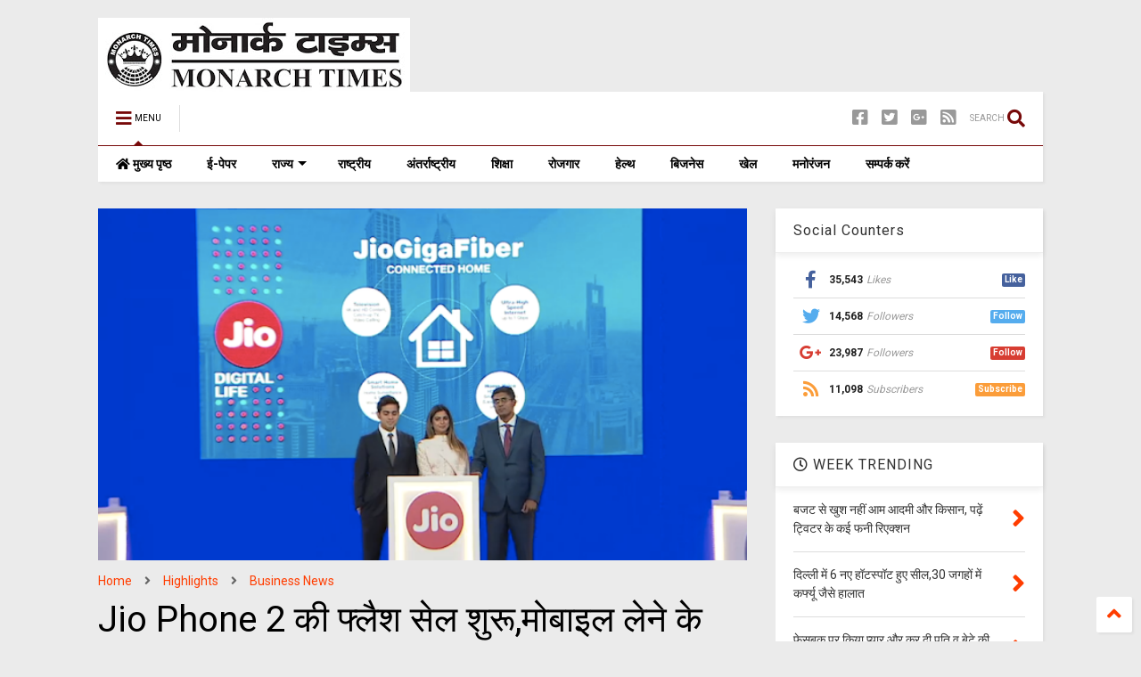

--- FILE ---
content_type: text/javascript; charset=UTF-8
request_url: https://www.monarchtimes.in/feeds/posts/default/-/Business%20News?max-results=7&start-index=65&alt=json-in-script&callback=jQuery112409089760752194422_1770084144958&_=1770084144959
body_size: 9633
content:
// API callback
jQuery112409089760752194422_1770084144958({"version":"1.0","encoding":"UTF-8","feed":{"xmlns":"http://www.w3.org/2005/Atom","xmlns$openSearch":"http://a9.com/-/spec/opensearchrss/1.0/","xmlns$blogger":"http://schemas.google.com/blogger/2008","xmlns$georss":"http://www.georss.org/georss","xmlns$gd":"http://schemas.google.com/g/2005","xmlns$thr":"http://purl.org/syndication/thread/1.0","id":{"$t":"tag:blogger.com,1999:blog-3226987096920628684"},"updated":{"$t":"2025-10-09T00:34:57.070+05:30"},"category":[{"term":"Highlights"},{"term":"National News"},{"term":"Uttar Pradesh News"},{"term":"Delhi News"},{"term":"Entertainment News"},{"term":"Lucknow News"},{"term":"Business News"},{"term":"E-Paper"},{"term":"Health News"},{"term":"International News"},{"term":"Bihar News"},{"term":"Sports News"},{"term":"Education News"},{"term":"Employment News"},{"term":"Success Tips"},{"term":"Terrorism News"}],"title":{"type":"text","$t":"मोनार्क टाइम्स । Monarch Times"},"subtitle":{"type":"html","$t":""},"link":[{"rel":"http://schemas.google.com/g/2005#feed","type":"application/atom+xml","href":"https:\/\/www.monarchtimes.in\/feeds\/posts\/default"},{"rel":"self","type":"application/atom+xml","href":"https:\/\/www.blogger.com\/feeds\/3226987096920628684\/posts\/default\/-\/Business+News?alt=json-in-script\u0026start-index=65\u0026max-results=7"},{"rel":"alternate","type":"text/html","href":"https:\/\/www.monarchtimes.in\/search\/label\/Business%20News"},{"rel":"hub","href":"http://pubsubhubbub.appspot.com/"},{"rel":"previous","type":"application/atom+xml","href":"https:\/\/www.blogger.com\/feeds\/3226987096920628684\/posts\/default\/-\/Business+News\/-\/Business+News?alt=json-in-script\u0026start-index=58\u0026max-results=7"},{"rel":"next","type":"application/atom+xml","href":"https:\/\/www.blogger.com\/feeds\/3226987096920628684\/posts\/default\/-\/Business+News\/-\/Business+News?alt=json-in-script\u0026start-index=72\u0026max-results=7"}],"author":[{"name":{"$t":"Monarch Times"},"uri":{"$t":"http:\/\/www.blogger.com\/profile\/06483220233675550256"},"email":{"$t":"noreply@blogger.com"},"gd$image":{"rel":"http://schemas.google.com/g/2005#thumbnail","width":"16","height":"16","src":"https:\/\/img1.blogblog.com\/img\/b16-rounded.gif"}}],"generator":{"version":"7.00","uri":"http://www.blogger.com","$t":"Blogger"},"openSearch$totalResults":{"$t":"188"},"openSearch$startIndex":{"$t":"65"},"openSearch$itemsPerPage":{"$t":"7"},"entry":[{"id":{"$t":"tag:blogger.com,1999:blog-3226987096920628684.post-7226780198701868068"},"published":{"$t":"2016-11-25T07:22:00.002+05:30"},"updated":{"$t":"2016-11-25T07:22:33.451+05:30"},"category":[{"scheme":"http://www.blogger.com/atom/ns#","term":"Business News"},{"scheme":"http://www.blogger.com/atom/ns#","term":"Highlights"}],"title":{"type":"text","$t":"नोटबंदी के बाद सीमा से अधिक जमाओं पर लगेगा Tax "},"content":{"type":"html","$t":"\u003Cdiv dir=\"ltr\" style=\"text-align: left;\" trbidi=\"on\"\u003E\n\u003Cdiv style=\"text-align: justify;\"\u003E\nनयी दिल्ली: ऐसा समझा जाता है कि मंत्रिमंडल ने उच्च राशि के नोटों पर पाबंदी के बाद सीमा से अधिक बेहिसाब जमा राशि पर 60 प्रतिशत के करीब आयकर लगाने के लिये कानून में संशोधन पर चर्चा की।\u003C\/div\u003E\n\u003Cdiv style=\"text-align: justify;\"\u003E\n\u003Cbr \/\u003E\u003C\/div\u003E\n\u003Cdiv style=\"text-align: justify;\"\u003E\nबैंकों की शून्य खाते वाले जन-धन खातों में 500 और 1,000 रुपये के नोटों पर पाबंदी के दो सप्ताह के भीतर 21,000 करोड़ रुपये से अधिक जमा करने की सूचना के बाद यह कदम उठाया गया है। अधिकारियों को आशंका है कि इन खातों का उपयोग कालेधन को सफेद बनाने में किया गया है।\u003C\/div\u003E\n\u003Cdiv style=\"text-align: justify;\"\u003E\n\u003Cbr \/\u003E\u003C\/div\u003E\n\u003Cdiv class=\"separator\" style=\"clear: both; text-align: justify;\"\u003E\n\u003Ca href=\"https:\/\/blogger.googleusercontent.com\/img\/b\/R29vZ2xl\/AVvXsEjiWyT7sZbUYDRZko9uLCg8IxKjDuCMWPAKEhiihZGwhjCGdDB-8CZl2C48w5jnDgUyocC8CxOGMvguYb4EQTqCVsbtVaJjsiHYoGav-LrOv3RhyphenhyphenOkrTZKS1KVnTmON2ElEw8-cejTeVPU\/s1600\/jaitley-on-ad-revenue.jpg\" imageanchor=\"1\" style=\"margin-left: 1em; margin-right: 1em;\"\u003E\u003Cimg alt=\"नोटबंदी के बाद सीमा से अधिक जमाओं पर लगेगा Tax \" border=\"0\" height=\"364\" src=\"https:\/\/blogger.googleusercontent.com\/img\/b\/R29vZ2xl\/AVvXsEjiWyT7sZbUYDRZko9uLCg8IxKjDuCMWPAKEhiihZGwhjCGdDB-8CZl2C48w5jnDgUyocC8CxOGMvguYb4EQTqCVsbtVaJjsiHYoGav-LrOv3RhyphenhyphenOkrTZKS1KVnTmON2ElEw8-cejTeVPU\/s640\/jaitley-on-ad-revenue.jpg\" title=\"नोटबंदी के बाद सीमा से अधिक जमाओं पर लगेगा Tax \" width=\"640\" \/\u003E\u003C\/a\u003E\u003C\/div\u003E\n\u003Cdiv style=\"text-align: justify;\"\u003E\n\u003Cbr \/\u003E\u003C\/div\u003E\n\u003Cdiv style=\"text-align: justify;\"\u003E\nबैठक में हुई बातचीत के बारे में कोई आधिकारिक जानकारी नहीं दी गयी। संसद सत्र के बीच आनन-फानन में यह बैठक बुलायी गयी थी। परंपरागत रूप से संसद सत्र के दौरान नीतिगत निर्णय के बारे में बाहर कोई जानकारी नहीं दी जाती है।\u003C\/div\u003E\n\u003Cdiv style=\"text-align: justify;\"\u003E\n\u003Cbr \/\u003E\u003C\/div\u003E\n\u003Cdiv style=\"text-align: justify;\"\u003E\nसूत्रों ने कहा कि सरकार इस बात को लेकर गंभीर है कि सभी बेहिसाब धन बैंक खातों में जमा हो और उस पर कर लगे। बंद किये गये नोटों को 10 नवंबर से 30 दिसंबर के दौरान बैंक खातों में जमा करने की अनुमति दी गयी है।आठ नवंबर को नोटबंदी के बाद सरकार की तरफ से विभिन्न बयान दिये गये हैं। इससे संदिग्ध जमा पर कर अधिकारियों का भय बढ़ा है।\u003C\/div\u003E\n\u003Cdiv style=\"text-align: justify;\"\u003E\n\u003Cbr \/\u003E\u003C\/div\u003E\n\u003Cdiv style=\"text-align: justify;\"\u003E\nअधिकारियों ने 50 दिन की समयसीमा में निश्चित सीमा से अधिक राशि जमा किये जाने पर 30 प्रतिशत कर के साथ 200 प्रतिशत जुर्माना लगाये जाने की बात कही है। इतना ही नहीं इसके उपर कालाधन रखने वालों के खिलाफ अभियोजन भी चलाया जा सकता है।\u003C\/div\u003E\n\u003Cdiv style=\"text-align: justify;\"\u003E\n\u003Cbr \/\u003E\u003C\/div\u003E\n\u003Cdiv style=\"text-align: justify;\"\u003E\nसूत्रों ने कहा कि सरकार की संसद के मौजूदा सत्र में आयकर कानून में संशोधन लाने की योजना है ताकि कालाधन पर 45 प्रतिशत से अधिक कर लगाया जा सके। 45 प्रतिशत कर एवं जुर्माना आय घोषणा योजना के तहत घोषित कालेधन पर लगाया गया। यह योजना 30 सितंबर को समाप्त हो गयी।\u003C\/div\u003E\n\u003Cdiv style=\"text-align: justify;\"\u003E\n\u003Cbr \/\u003E\u003C\/div\u003E\n\u003Cdiv style=\"text-align: justify;\"\u003E\nजिन लोगों ने योजना का लाभ नहीं उठाया और उनके पास कालधन है तो उनपर करीब 60 प्रतिशत की दर से कर लगाया जा सकता है। विदेशों में कालाधन रखने वालों ने इस दर से पिछले साल कर का भुगतान किया था। सूत्रों ने कहा कि सरकार खासकर जनधन खातों में बेनामी जमा को खत्म करने को लेकर गंभीर है।\u003C\/div\u003E\n\u003Cdiv style=\"text-align: justify;\"\u003E\n\u003Cbr \/\u003E\u003C\/div\u003E\n\u003Cdiv style=\"text-align: justify;\"\u003E\nयह भी चर्चा है कि सरकार घरों में सोना रखने पर सीमा लगाने पर विचार कर रही है लेकिन यह साफ नहीं है कि प्रधानमंत्री नरेंद्र मोदी की अध्यक्षता में मंत्रिमंडल की बैठक में इस बात पर चर्चा हुई या नहीं। यह बैठक ऐसी रिपोटो’ के बीच आनन-फानन में बुलायी गयी है कि उच्च जुर्माने के कारण लोग अपनी भारी नकदी राशि को बैंकों में जमा करने से डर रहे हैं।\u003C\/div\u003E\n\u003Cdiv style=\"text-align: justify;\"\u003E\n\u003Cbr \/\u003E\u003C\/div\u003E\n\u003Cdiv style=\"text-align: justify;\"\u003E\nसूत्रों ने कहा कि सरकार चाहती है कि 500 और 1,000 रुपये के सभी नोट बैंकों में जमा किये जाऐं और लोग उसे जुर्माने की डर से जलायें या नष्ट नहीं करें। उल्लेखनीय है कि आयकर विभाग ने पूर्व में आगाह किया था कि नोटबंदी के बाद 2.5 लाख रुपये से अधिक की नकद जमा पर कर के साथ 200 प्रतिशत जुर्माना लगाया जाएगा। यह कर और जुर्माना उस स्थिति में लगेगा जब नकद आय से अधिक होगा।\u003C\/div\u003E\n\u003C\/div\u003E\n"},"link":[{"rel":"replies","type":"application/atom+xml","href":"https:\/\/www.monarchtimes.in\/feeds\/7226780198701868068\/comments\/default","title":"टिप्पणियाँ भेजें"},{"rel":"replies","type":"text/html","href":"https:\/\/www.monarchtimes.in\/2016\/11\/arun-tax.html#comment-form","title":"0 टिप्पणियाँ"},{"rel":"edit","type":"application/atom+xml","href":"https:\/\/www.blogger.com\/feeds\/3226987096920628684\/posts\/default\/7226780198701868068"},{"rel":"self","type":"application/atom+xml","href":"https:\/\/www.blogger.com\/feeds\/3226987096920628684\/posts\/default\/7226780198701868068"},{"rel":"alternate","type":"text/html","href":"https:\/\/www.monarchtimes.in\/2016\/11\/arun-tax.html","title":"नोटबंदी के बाद सीमा से अधिक जमाओं पर लगेगा Tax "}],"author":[{"name":{"$t":"Monarch Times"},"uri":{"$t":"http:\/\/www.blogger.com\/profile\/06483220233675550256"},"email":{"$t":"noreply@blogger.com"},"gd$image":{"rel":"http://schemas.google.com/g/2005#thumbnail","width":"16","height":"16","src":"https:\/\/img1.blogblog.com\/img\/b16-rounded.gif"}}],"media$thumbnail":{"xmlns$media":"http://search.yahoo.com/mrss/","url":"https:\/\/blogger.googleusercontent.com\/img\/b\/R29vZ2xl\/AVvXsEjiWyT7sZbUYDRZko9uLCg8IxKjDuCMWPAKEhiihZGwhjCGdDB-8CZl2C48w5jnDgUyocC8CxOGMvguYb4EQTqCVsbtVaJjsiHYoGav-LrOv3RhyphenhyphenOkrTZKS1KVnTmON2ElEw8-cejTeVPU\/s72-c\/jaitley-on-ad-revenue.jpg","height":"72","width":"72"},"thr$total":{"$t":"0"}},{"id":{"$t":"tag:blogger.com,1999:blog-3226987096920628684.post-497470205605504527"},"published":{"$t":"2016-11-21T06:39:00.003+05:30"},"updated":{"$t":"2016-11-21T07:13:27.168+05:30"},"category":[{"scheme":"http://www.blogger.com/atom/ns#","term":"Business News"},{"scheme":"http://www.blogger.com/atom/ns#","term":"Highlights"}],"title":{"type":"text","$t":" दूसरे के खाते में पैसे जमा किए तो सात साल की जेल - आयकर विभाग"},"content":{"type":"html","$t":"\u003Cdiv dir=\"ltr\" style=\"text-align: left;\" trbidi=\"on\"\u003E\n\u003Cdiv style=\"text-align: justify;\"\u003E\nनई दिल्ली। आयकर विभाग ने अपनी अघोषित राशि दूसरों के बैंक खातों में जमा करवाने वालों को आगाह किया है। विभाग ने इस मामले में नियमों का उल्लंघन करने वालों के खिलाफ बेनामी लेनदेन कानून के तहत आरोप लगाने का फैसला किया है, जिसमें जुर्माना व अधिकतम सात साल की कैद की सजा हो सकती है।\u003C\/div\u003E\n\u003Cdiv style=\"text-align: justify;\"\u003E\n\u003Cbr \/\u003E\u003C\/div\u003E\n\u003Cdiv style=\"text-align: justify;\"\u003E\nइस बीच आधिकारिक सूत्रों ने कहा है कि विभाग ने 8 नवंबर के बाद अप्रचलित नोटों के संदिग्ध इस्तेमाल को लेकर 80 से अधिक सर्वे व लगभग 30 तलाशियां लीं, जिनमें 200 करोड़ रुपए से अधिक की अघोषित आय पकड़ी गई। इस तरह की कार्रवाई में 50 करोड़ रुपए की नकदी भी जब्त की गई है।\u003C\/div\u003E\n\u003Cdiv style=\"text-align: justify;\"\u003E\n\u003Cbr \/\u003E\u003C\/div\u003E\n\u003Cdiv class=\"separator\" style=\"clear: both; text-align: justify;\"\u003E\n\u003Ca href=\"https:\/\/blogger.googleusercontent.com\/img\/b\/R29vZ2xl\/AVvXsEih6pivoLnTgXXaI7o63s9l8zWkwozFsH-8OhAS0pSANjEDS6AxlNwHuOt_n_taTVE6hMV6IrSl6Kx3Csav5iNRXypwVMnqZdG-KX1DKFM_3w8NZiUgtYdTUVwuh0p5LL5AmSgzvk63WOc\/s1600\/cash.jpg\" imageanchor=\"1\" style=\"margin-left: 1em; margin-right: 1em;\"\u003E\u003Cimg alt=\" दूसरे के खाते में पैसे जमा किए तो सात साल की जेल - आयकर विभाग\" border=\"0\" height=\"478\" src=\"https:\/\/blogger.googleusercontent.com\/img\/b\/R29vZ2xl\/AVvXsEih6pivoLnTgXXaI7o63s9l8zWkwozFsH-8OhAS0pSANjEDS6AxlNwHuOt_n_taTVE6hMV6IrSl6Kx3Csav5iNRXypwVMnqZdG-KX1DKFM_3w8NZiUgtYdTUVwuh0p5LL5AmSgzvk63WOc\/s640\/cash.jpg\" title=\" दूसरे के खाते में पैसे जमा किए तो सात साल की जेल - आयकर विभाग\" width=\"640\" \/\u003E\u003C\/a\u003E\u003C\/div\u003E\n\u003Cdiv style=\"text-align: justify;\"\u003E\n\u003Cbr \/\u003E\u003C\/div\u003E\n\u003Cdiv style=\"text-align: justify;\"\u003E\nसरकार ने 500 व 1000 रुपए के मौजूदा नोटों को चलन से बाहर करने की घोषणा 8 नवंबर को की थी। कर अधिकारियों ने इस तारीख के बाद बैंक खातों में भारी नकदी जमा कराए जाने के मामलों की पड़ताल के तहत देश भर में अभियान चलाया है। अधिकारियों का कहना है कि ऐसे मामलों में संदेह सही पाए जाने पर बेनामी संपत्ति लेन-देन कानून 1988 के तहत कार्रवाई की जाएगी। यह कानून चल व अचल, दोनों संपत्तियों पर लागू होता है। इस कानून के तहत राशि जमा कराने वाले व जिसके खाते में जमा हुई, दोनों को पकड़ा जा सकता है।\u003C\/div\u003E\n\u003Cdiv style=\"text-align: justify;\"\u003E\n\u003Cbr \/\u003E\u003C\/div\u003E\n\u003Cdiv style=\"text-align: justify;\"\u003E\nसूत्रों के अनुसार सीबीडीटी ने आयकर विभाग से कहा है कि वह उन मामलों पर कड़ी निगरानी रखे जिनमें 500 व 1000 रुपए के पुराने मुद्रा नोटों का इस्तेमाल करते हुए अपने कालेधन को वैध बनाने व छुपाने के लिए दूसरों के बैंक खातों के इस्तेमाल का संदेह हो। इस संबंध में कुछ मामले पहले ही सामने आए हैं और विभाग बेनामी कानून के तहत नोटिस जारी करेगा। सूत्रों की माने तों शुरू में उन मामलों में नोटिस जारी किए जाएंगे जिनमें 2.50 लाख रुपए की सीमा से अधिक बड़ी राशि में धन जमा कराया गया हो। लेकिन इससे कम राशि वाले उन मामलों की भी जांच होगी जिनमें बैंक या वित्तीय आसूचना इकाई संदिग्ध लेनदेन की शिकायत करेंगे।\u003C\/div\u003E\n\u003C\/div\u003E\n"},"link":[{"rel":"replies","type":"application/atom+xml","href":"https:\/\/www.monarchtimes.in\/feeds\/497470205605504527\/comments\/default","title":"टिप्पणियाँ भेजें"},{"rel":"replies","type":"text/html","href":"https:\/\/www.monarchtimes.in\/2016\/11\/cash.html#comment-form","title":"0 टिप्पणियाँ"},{"rel":"edit","type":"application/atom+xml","href":"https:\/\/www.blogger.com\/feeds\/3226987096920628684\/posts\/default\/497470205605504527"},{"rel":"self","type":"application/atom+xml","href":"https:\/\/www.blogger.com\/feeds\/3226987096920628684\/posts\/default\/497470205605504527"},{"rel":"alternate","type":"text/html","href":"https:\/\/www.monarchtimes.in\/2016\/11\/cash.html","title":" दूसरे के खाते में पैसे जमा किए तो सात साल की जेल - आयकर विभाग"}],"author":[{"name":{"$t":"Monarch Times"},"uri":{"$t":"http:\/\/www.blogger.com\/profile\/06483220233675550256"},"email":{"$t":"noreply@blogger.com"},"gd$image":{"rel":"http://schemas.google.com/g/2005#thumbnail","width":"16","height":"16","src":"https:\/\/img1.blogblog.com\/img\/b16-rounded.gif"}}],"media$thumbnail":{"xmlns$media":"http://search.yahoo.com/mrss/","url":"https:\/\/blogger.googleusercontent.com\/img\/b\/R29vZ2xl\/AVvXsEih6pivoLnTgXXaI7o63s9l8zWkwozFsH-8OhAS0pSANjEDS6AxlNwHuOt_n_taTVE6hMV6IrSl6Kx3Csav5iNRXypwVMnqZdG-KX1DKFM_3w8NZiUgtYdTUVwuh0p5LL5AmSgzvk63WOc\/s72-c\/cash.jpg","height":"72","width":"72"},"thr$total":{"$t":"0"}},{"id":{"$t":"tag:blogger.com,1999:blog-3226987096920628684.post-7067553567862436342"},"published":{"$t":"2016-11-18T06:52:00.001+05:30"},"updated":{"$t":"2016-11-18T07:10:22.774+05:30"},"category":[{"scheme":"http://www.blogger.com/atom/ns#","term":"Business News"},{"scheme":"http://www.blogger.com/atom/ns#","term":"Highlights"}],"title":{"type":"text","$t":"नोट बदलने की सीमा घटाकर 2000 रुपये की गई"},"content":{"type":"html","$t":"\u003Cdiv dir=\"ltr\" style=\"text-align: left;\" trbidi=\"on\"\u003E\n\u003Cdiv style=\"text-align: justify;\"\u003E\nनई दिल्ली : बंद किए गए 1000 और 500 रुपये के पुराने नोटों को बदलने की सीमा को सरकार ने 4500 रपये से घटाकर 2000 रुपये कर दिया है। यह व्यवस्था कल यानी 18 नवंबर से प्रभावी होगी। अन्य नियमों में सरकार ने शादियों के जारी मौसम को देखते हुए दूल्हा, दुल्हन या उनके माता-पिता को बैंक खाते से ढाई लाख रुपये तक नकदी निकासी की अनुमति दी है।\u003C\/div\u003E\n\u003Cdiv style=\"text-align: justify;\"\u003E\n\u003Cbr \/\u003E\u003C\/div\u003E\n\u003Cdiv class=\"separator\" style=\"clear: both; text-align: center;\"\u003E\n\u003Ca href=\"https:\/\/blogger.googleusercontent.com\/img\/b\/R29vZ2xl\/AVvXsEi_2UkTb5rXQ3DTgMpEIS9fnLiCNvmLFwHBUDGi3JeK6yNxOaShgliDMgJfNO3_ziG9qnRVBVe1NIKSnsmwUHM2b3RKuQWnmtvUtIxBsGBhu2Br1BbCeHRv0d8UKgonhOFo5RdFiTE0YOI\/s1600\/selfie.jpg\" imageanchor=\"1\" style=\"margin-left: 1em; margin-right: 1em;\"\u003E\u003Cimg alt=\"नोट बदलने की सीमा घटाकर 2000 रुपये की गई\" border=\"0\" height=\"480\" src=\"https:\/\/blogger.googleusercontent.com\/img\/b\/R29vZ2xl\/AVvXsEi_2UkTb5rXQ3DTgMpEIS9fnLiCNvmLFwHBUDGi3JeK6yNxOaShgliDMgJfNO3_ziG9qnRVBVe1NIKSnsmwUHM2b3RKuQWnmtvUtIxBsGBhu2Br1BbCeHRv0d8UKgonhOFo5RdFiTE0YOI\/s640\/selfie.jpg\" title=\"नोट बदलने की सीमा घटाकर 2000 रुपये की गई\" width=\"640\" \/\u003E\u003C\/a\u003E\u003C\/div\u003E\n\u003Cdiv style=\"text-align: justify;\"\u003E\n\u003Cbr \/\u003E\u003C\/div\u003E\n\u003Cdiv style=\"text-align: justify;\"\u003E\nआर्थिक मामलों के सचिव शक्तिकांत दास ने यहां पत्रकारों से कहा, ‘ज्यादा लोगों को पुराने 1000 और 500 रुपये के नोट बदलने की सुविधा मिल सके इसलिए बैंकों के काउंटर से नोट बदलने की सीमा को 4500 रुपये से घटाकर 2000 रुपये किया गया है। यह व्यवस्था कल से प्रभावी होगी।’ काउंटर से बड़े मूल्य के पुराने नोट बदले नयी मुद्रा लेने की सुविधा ‘30 दिसंबर तक एक व्यक्ति एक बार’ के आधार पर उपलब्ध रहेगी।\u003C\/div\u003E\n\u003Cdiv style=\"text-align: justify;\"\u003E\n\u003Cbr \/\u003E\u003C\/div\u003E\n\u003Cdiv style=\"text-align: justify;\"\u003E\nशक्तिकांत दास ने कहा, ‘इससे बड़ी संख्या में लोग नोट बदल सकेंगे। नकदी की कोई कमी नहीं है और पर्याप्त मात्रा में नकदी उपलब्ध है।’ सरकार ने नोट बदलने की सीमा को कम करने का फैसला लोगों की तर्जनी उंगली पर ना मिटने वाली स्याही लगाने की घोषणा के एक दिन बाद किया है। उंगली पर स्याही लगाने का निर्णय सरकार ने एक व्यक्ति के बार-बार नोट बदलने की स्थिति में पहचान करने के लिए किया था।\u003C\/div\u003E\n\u003Cdiv style=\"text-align: justify;\"\u003E\n\u003Cbr \/\u003E\u003C\/div\u003E\n\u003C\/div\u003E\n"},"link":[{"rel":"replies","type":"application/atom+xml","href":"https:\/\/www.monarchtimes.in\/feeds\/7067553567862436342\/comments\/default","title":"टिप्पणियाँ भेजें"},{"rel":"replies","type":"text/html","href":"https:\/\/www.monarchtimes.in\/2016\/11\/limit-2000.html#comment-form","title":"0 टिप्पणियाँ"},{"rel":"edit","type":"application/atom+xml","href":"https:\/\/www.blogger.com\/feeds\/3226987096920628684\/posts\/default\/7067553567862436342"},{"rel":"self","type":"application/atom+xml","href":"https:\/\/www.blogger.com\/feeds\/3226987096920628684\/posts\/default\/7067553567862436342"},{"rel":"alternate","type":"text/html","href":"https:\/\/www.monarchtimes.in\/2016\/11\/limit-2000.html","title":"नोट बदलने की सीमा घटाकर 2000 रुपये की गई"}],"author":[{"name":{"$t":"Monarch Times"},"uri":{"$t":"http:\/\/www.blogger.com\/profile\/06483220233675550256"},"email":{"$t":"noreply@blogger.com"},"gd$image":{"rel":"http://schemas.google.com/g/2005#thumbnail","width":"16","height":"16","src":"https:\/\/img1.blogblog.com\/img\/b16-rounded.gif"}}],"media$thumbnail":{"xmlns$media":"http://search.yahoo.com/mrss/","url":"https:\/\/blogger.googleusercontent.com\/img\/b\/R29vZ2xl\/AVvXsEi_2UkTb5rXQ3DTgMpEIS9fnLiCNvmLFwHBUDGi3JeK6yNxOaShgliDMgJfNO3_ziG9qnRVBVe1NIKSnsmwUHM2b3RKuQWnmtvUtIxBsGBhu2Br1BbCeHRv0d8UKgonhOFo5RdFiTE0YOI\/s72-c\/selfie.jpg","height":"72","width":"72"},"thr$total":{"$t":"0"}},{"id":{"$t":"tag:blogger.com,1999:blog-3226987096920628684.post-1461731512161398158"},"published":{"$t":"2016-11-16T07:09:00.002+05:30"},"updated":{"$t":"2016-11-16T07:38:51.655+05:30"},"category":[{"scheme":"http://www.blogger.com/atom/ns#","term":"Business News"},{"scheme":"http://www.blogger.com/atom/ns#","term":"Highlights"}],"title":{"type":"text","$t":" पेट्रोल 1.46 रुपये और डीजल 1.53 रुपये हुआ सस्ता "},"content":{"type":"html","$t":"\u003Cdiv dir=\"ltr\" style=\"text-align: left;\" trbidi=\"on\"\u003E\n\u003Cdiv style=\"text-align: justify;\"\u003E\nनई दिल्ली: देश भर में आज आधी रात से पेट्रोल और डीजल दोनों सस्ता हो रहा है। पेट्रोल की कीमत में प्रति लीटर 1.46 रुपये और डीजल में 1.53 रुपये  कमी की गई है। यह नई दरें आज आधी रात से लागू होंगी। कच्चे तेल की कीमतों में गिरावट के चलते पेट्रोल और डीलज की कीमतों में कमी आई।\u003C\/div\u003E\n\u003Cdiv style=\"text-align: justify;\"\u003E\n\u003Cbr \/\u003E\u003C\/div\u003E\n\u003Cdiv class=\"separator\" style=\"clear: both; text-align: center;\"\u003E\n\u003Ca href=\"https:\/\/blogger.googleusercontent.com\/img\/b\/R29vZ2xl\/AVvXsEh3LE1pjKZMdjUdziNI9jcgZ9nEfx75Pel1Togt-cjhKUfSSoFHSE11YKBMVNN15dft9iBiw97JQyqr3JVkFvRv2S242NPVG3Nkgj0cLESZ0prLvShHwOkBzqyeJMFKI1v5gCVJgljKjCs\/s1600\/petrol.jpg\" imageanchor=\"1\" style=\"margin-left: 1em; margin-right: 1em;\"\u003E\u003Cimg alt=\" पेट्रोल 1.46 रुपये और डीजल 1.53 रुपये हुआ सस्ता \" border=\"0\" height=\"426\" src=\"https:\/\/blogger.googleusercontent.com\/img\/b\/R29vZ2xl\/AVvXsEh3LE1pjKZMdjUdziNI9jcgZ9nEfx75Pel1Togt-cjhKUfSSoFHSE11YKBMVNN15dft9iBiw97JQyqr3JVkFvRv2S242NPVG3Nkgj0cLESZ0prLvShHwOkBzqyeJMFKI1v5gCVJgljKjCs\/s640\/petrol.jpg\" title=\" पेट्रोल 1.46 रुपये और डीजल 1.53 रुपये हुआ सस्ता \" width=\"640\" \/\u003E\u003C\/a\u003E\u003C\/div\u003E\n\u003Cdiv style=\"text-align: justify;\"\u003E\n\u003Cbr \/\u003E\u003C\/div\u003E\n\u003Cdiv style=\"text-align: justify;\"\u003E\nआज आधी रात से दिल्ली में पेट्रोल 65.93 रुपए और डीजल 54.71 रुपए प्रति लीटर के हिसाब से बिकेगा। जबकि कोलकाता में पेट्रोल 68.67 रुपए और डीजल 59.95 रुपए प्रति लीटर के हिसाब से बिकेगा। मुंबई में पेट्रोल 72.29 रुपए प्रति लीटर और डीजल 60.32 रुपए प्रति लीटर बिकेगा।\u003C\/div\u003E\n\u003Cdiv style=\"text-align: justify;\"\u003E\n\u003Cbr \/\u003E\u003C\/div\u003E\n\u003Cdiv style=\"text-align: justify;\"\u003E\nइससे पहले तेल कंपनियों ने 5 नवंबर को पेट्रोल और डीजल की कीमतों में इजाफा किया गया था। तेल कंपनियों ने तब पेट्रोल में 89 पैसे प्रति लीटर और डीजल में 86 पैसे प्रति लीटर की बढ़ोतरी की थी। इससे पहले 15 अक्टूबर को तेल कंपनियों ने कीमतें बढ़ाई थीं। तब पेट्रोल की कीमतों में 1.34 रुपये प्रति लीटर की बढ़ोतरी की गई थी जबकि डीजल में 2.37 रुपये प्रति लीटर का इजाफा किया गया था।\u003C\/div\u003E\n\u003C\/div\u003E\n"},"link":[{"rel":"replies","type":"application/atom+xml","href":"https:\/\/www.monarchtimes.in\/feeds\/1461731512161398158\/comments\/default","title":"टिप्पणियाँ भेजें"},{"rel":"replies","type":"text/html","href":"https:\/\/www.monarchtimes.in\/2016\/11\/petrol-price.html#comment-form","title":"0 टिप्पणियाँ"},{"rel":"edit","type":"application/atom+xml","href":"https:\/\/www.blogger.com\/feeds\/3226987096920628684\/posts\/default\/1461731512161398158"},{"rel":"self","type":"application/atom+xml","href":"https:\/\/www.blogger.com\/feeds\/3226987096920628684\/posts\/default\/1461731512161398158"},{"rel":"alternate","type":"text/html","href":"https:\/\/www.monarchtimes.in\/2016\/11\/petrol-price.html","title":" पेट्रोल 1.46 रुपये और डीजल 1.53 रुपये हुआ सस्ता "}],"author":[{"name":{"$t":"Monarch Times"},"uri":{"$t":"http:\/\/www.blogger.com\/profile\/06483220233675550256"},"email":{"$t":"noreply@blogger.com"},"gd$image":{"rel":"http://schemas.google.com/g/2005#thumbnail","width":"16","height":"16","src":"https:\/\/img1.blogblog.com\/img\/b16-rounded.gif"}}],"media$thumbnail":{"xmlns$media":"http://search.yahoo.com/mrss/","url":"https:\/\/blogger.googleusercontent.com\/img\/b\/R29vZ2xl\/AVvXsEh3LE1pjKZMdjUdziNI9jcgZ9nEfx75Pel1Togt-cjhKUfSSoFHSE11YKBMVNN15dft9iBiw97JQyqr3JVkFvRv2S242NPVG3Nkgj0cLESZ0prLvShHwOkBzqyeJMFKI1v5gCVJgljKjCs\/s72-c\/petrol.jpg","height":"72","width":"72"},"thr$total":{"$t":"0"}},{"id":{"$t":"tag:blogger.com,1999:blog-3226987096920628684.post-2381228501792069985"},"published":{"$t":"2016-11-14T06:51:00.001+05:30"},"updated":{"$t":"2016-11-14T07:16:00.793+05:30"},"category":[{"scheme":"http://www.blogger.com/atom/ns#","term":"Business News"},{"scheme":"http://www.blogger.com/atom/ns#","term":"Highlights"}],"title":{"type":"text","$t":"आज से एटीएम से 2500 रुपये निकाल सकते है और बैंक से 4500 रुपये बदल सकते है "},"content":{"type":"html","$t":"\u003Cdiv dir=\"ltr\" style=\"text-align: left;\" trbidi=\"on\"\u003E\n\u003Cdiv style=\"text-align: justify;\"\u003E\nनई दिल्ली : सरकार के 500 और 1000 रुपये के पुराने नोटों को प्रचलन से खत्म किए जाने की घोषणा के बाद देशभर में अफरा-तफरी के बीच सरकार ने नए उपायों की घोषणा करते हुए एटीएम से कैश निकालने की सीमा बढ़ा दी गई है। \u003C\/div\u003E\n\u003Cdiv style=\"text-align: justify;\"\u003E\n\u003Cbr \/\u003E\u003C\/div\u003E\n\u003Cdiv style=\"text-align: justify;\"\u003E\nनई घोषणा के मुताबिक, अब एक दिन में 2000 रुपये की जगह एटीमएम से 2500 रुपये तक निकाल सकेंगे। बैंक के काउंटर से भी अब 4000 की जगह 4500 रुपये बदलवा सकते हैं। इसके अलावा बैंक से एक हफ्ते में 24 हजार रुपये तक निकाले जा सकेंगे। पहले ये सीमा 20 हजार रुपये थी। एक दिन में सिर्फ 10 हजार रुपये निकालने की बंदिश खत्म कर दी गई है यानी अगर जरूरत है तो आप एक दिन में 24 हजार रुपये रुपए भी निकलवा सकते हैं।\u003C\/div\u003E\n\u003Cdiv style=\"text-align: justify;\"\u003E\n\u003Cbr \/\u003E\u003C\/div\u003E\n\u003Cdiv class=\"separator\" style=\"clear: both; text-align: justify;\"\u003E\n\u003Ca href=\"https:\/\/blogger.googleusercontent.com\/img\/b\/R29vZ2xl\/AVvXsEhRY4cPKh4ruQ2XxlQpPh-idcAy2XoOqqAjlIdQykz8CvmelKtR9FmeVmlQuCI8bk2RzF8kVsPUYm-keVlIYg3Duh6LoW2LKBR-WDdi55m-UUiP9sv7azdEq9IsNG2LwbFjcSPJVHt0CQE\/s1600\/icic.jpg\" imageanchor=\"1\" style=\"margin-left: 1em; margin-right: 1em;\"\u003E\u003Cimg alt=\"आज से एटीएम से 2500 रुपये निकाल सकते है और बैंक से 4500 रुपये बदल सकते है \" border=\"0\" height=\"408\" src=\"https:\/\/blogger.googleusercontent.com\/img\/b\/R29vZ2xl\/AVvXsEhRY4cPKh4ruQ2XxlQpPh-idcAy2XoOqqAjlIdQykz8CvmelKtR9FmeVmlQuCI8bk2RzF8kVsPUYm-keVlIYg3Duh6LoW2LKBR-WDdi55m-UUiP9sv7azdEq9IsNG2LwbFjcSPJVHt0CQE\/s640\/icic.jpg\" title=\"आज से एटीएम से 2500 रुपये निकाल सकते है और बैंक से 4500 रुपये बदल सकते है \" width=\"640\" \/\u003E\u003C\/a\u003E\u003C\/div\u003E\n\u003Cdiv style=\"text-align: justify;\"\u003E\n\u003Cbr \/\u003E\u003C\/div\u003E\n\u003Cdiv style=\"text-align: justify;\"\u003E\nबीते चार दिन के लेनदेन की समीक्षा के बाद वित्त मंत्रालय ने रविवार को ये ऐलान किया। सरकार ने कहा है कि एटीएम और बैंकों के बाहर दिव्यांगों और बुजुर्गों के लिए अब अलग लाइन लगानी होगी। इसके अलावा ग्रामीण इलाकों में मोबाइल बैंकिंग वैन भेजी जाएंगी।\u003C\/div\u003E\n\u003Cdiv style=\"text-align: justify;\"\u003E\n\u003Cbr \/\u003E\u003C\/div\u003E\n\u003Cdiv style=\"text-align: justify;\"\u003E\nसरकार ने बैंकों से कहा है कि वह मोबाइल वॉलेट और डेबिट, क्रेडिट कार्ड के इस्तेमाल को बढ़ावा दें। लोगों को इन्हें तेजी से उपलब्ध करवाएं। सरकारी पेंशन पाने वाले लोगों के लिए वार्षिक लाइफ सर्टिफिकेट देने की आखिरी तारीख नवंबर से बढ़ाकर 15 जनवरी, 2017 कर दी गई है।\u003C\/div\u003E\n\u003Cdiv style=\"text-align: justify;\"\u003E\n\u003Cbr \/\u003E\u003C\/div\u003E\n\u003Cdiv style=\"text-align: justify;\"\u003E\nवित्त मंत्रालय के मुताबिक पहले तीन दिन में देशभर के बैंकों में करीब 21 करोड़ ट्रांजैक्शन हुए, जिनमें तीन लाख करोड़ रुपये जमा करवाए गए और करीब 50 हज़ार करोड़ रुपये की निकासी हुई है। सरकार ने राज्य के मुख्य सचिवों को निर्देश दिए हैं कि वो उन ग्रामीण इलाकों का पता लगाएं, जहां नए नोटों को जारी नहीं किया जा सका है।\u003C\/div\u003E\n\u003C\/div\u003E\n"},"link":[{"rel":"replies","type":"application/atom+xml","href":"https:\/\/www.monarchtimes.in\/feeds\/2381228501792069985\/comments\/default","title":"टिप्पणियाँ भेजें"},{"rel":"replies","type":"text/html","href":"https:\/\/www.monarchtimes.in\/2016\/11\/2500-4500-note.html#comment-form","title":"0 टिप्पणियाँ"},{"rel":"edit","type":"application/atom+xml","href":"https:\/\/www.blogger.com\/feeds\/3226987096920628684\/posts\/default\/2381228501792069985"},{"rel":"self","type":"application/atom+xml","href":"https:\/\/www.blogger.com\/feeds\/3226987096920628684\/posts\/default\/2381228501792069985"},{"rel":"alternate","type":"text/html","href":"https:\/\/www.monarchtimes.in\/2016\/11\/2500-4500-note.html","title":"आज से एटीएम से 2500 रुपये निकाल सकते है और बैंक से 4500 रुपये बदल सकते है "}],"author":[{"name":{"$t":"Monarch Times"},"uri":{"$t":"http:\/\/www.blogger.com\/profile\/06483220233675550256"},"email":{"$t":"noreply@blogger.com"},"gd$image":{"rel":"http://schemas.google.com/g/2005#thumbnail","width":"16","height":"16","src":"https:\/\/img1.blogblog.com\/img\/b16-rounded.gif"}}],"media$thumbnail":{"xmlns$media":"http://search.yahoo.com/mrss/","url":"https:\/\/blogger.googleusercontent.com\/img\/b\/R29vZ2xl\/AVvXsEhRY4cPKh4ruQ2XxlQpPh-idcAy2XoOqqAjlIdQykz8CvmelKtR9FmeVmlQuCI8bk2RzF8kVsPUYm-keVlIYg3Duh6LoW2LKBR-WDdi55m-UUiP9sv7azdEq9IsNG2LwbFjcSPJVHt0CQE\/s72-c\/icic.jpg","height":"72","width":"72"},"thr$total":{"$t":"0"}},{"id":{"$t":"tag:blogger.com,1999:blog-3226987096920628684.post-619004233496443268"},"published":{"$t":"2016-11-11T06:36:00.003+05:30"},"updated":{"$t":"2016-11-11T07:15:36.608+05:30"},"category":[{"scheme":"http://www.blogger.com/atom/ns#","term":"Business News"},{"scheme":"http://www.blogger.com/atom/ns#","term":"Highlights"}],"title":{"type":"text","$t":"बैंक में नोट बदलने के लिए भरना होगा ये फॉर्म"},"content":{"type":"html","$t":"\u003Cdiv dir=\"ltr\" style=\"text-align: left;\" trbidi=\"on\"\u003E\n\u003Cdiv style=\"text-align: justify;\"\u003E\nनई दिल्ली। पीएम नरेंद्र मोदी की भाषा में पुराने नोट कागज के टुकड़े हो चुके हैं। इसलिए अब इन्‍हें बदलने के लिए जनता परेशान है। पहले कहा गया था कि सिर्फ आईडी लगेगी और पैसा बदल जाएगा, लेकिन अब लोगों को बैंक पहुंचने पर एक फॉर्म भी भरना पड़ रहा है। इसे लेकर लोगों में गुस्‍सा है। उधर, बैंक एंप्‍लायज फेडरेशन ने इस फैसले से पहले बैंकों का इंफ्रास्‍ट्रक्‍चर ठीक न करवाने पर सवाल उठाए हैं।\u003C\/div\u003E\n\u003Cdiv style=\"text-align: justify;\"\u003E\n\u003Cbr \/\u003E\u003C\/div\u003E\n\u003Cdiv class=\"separator\" style=\"clear: both; text-align: center;\"\u003E\n\u003Ca href=\"https:\/\/blogger.googleusercontent.com\/img\/b\/R29vZ2xl\/AVvXsEg-N4ridgIECxvUtpBAKHeqol5r60SAyp-mzW_DJGNwoRjoLmlyW_acatcFoHJXh4vg9CvM4uBzGlekg-rXlgq4a9kSH5GVmDs24S8wH0OsJeM0aX49P_jZE05AXcGo-yk8TVX4Z3b-L4A\/s1600\/bank11.jpg\" imageanchor=\"1\" style=\"margin-left: 1em; margin-right: 1em;\"\u003E\u003Cimg alt=\"बैंक में नोट बदलने के लिए भरना होगा ये फॉर्म\" border=\"0\" height=\"426\" src=\"https:\/\/blogger.googleusercontent.com\/img\/b\/R29vZ2xl\/AVvXsEg-N4ridgIECxvUtpBAKHeqol5r60SAyp-mzW_DJGNwoRjoLmlyW_acatcFoHJXh4vg9CvM4uBzGlekg-rXlgq4a9kSH5GVmDs24S8wH0OsJeM0aX49P_jZE05AXcGo-yk8TVX4Z3b-L4A\/s640\/bank11.jpg\" title=\"बैंक में नोट बदलने के लिए भरना होगा ये फॉर्म\" width=\"640\" \/\u003E\u003C\/a\u003E\u003C\/div\u003E\n\u003Cdiv style=\"text-align: justify;\"\u003E\n\u003Cbr \/\u003E\u003C\/div\u003E\n\u003Cdiv style=\"text-align: justify;\"\u003E\nटैक्‍स चोरी करके घरों में पैसे रखने वाले तो काट निकालने में जुटे हुए हैं लेकिन उससे ज्‍यादा समस्‍या आम आदमी को झेलनी पड़ रही है। जनता को अपने ही कमाए पैसे के लिए पापड़ बेलने को मजबूर होना पड़ रहा है। लोग काम-धाम छोड़कर बैंकों के आगे खड़े हैं।\u003C\/div\u003E\n\u003Cdiv style=\"text-align: justify;\"\u003E\n\u003Cbr \/\u003E\u003C\/div\u003E\n\u003Cdiv style=\"text-align: justify;\"\u003E\nपैसा बदलने के लिए जो फॉर्म भरवाया जा रहा है वह अंग्रेजी में है। इससे ग्रामीण क्षेत्र के लोग परेशान हैं। एक पेज के इस आसान फॉर्म में सात तरह की जानकारी देनी पड़ रही है। जिसमें सबसे पहले ब्रांच और पैसा बदलवाने वाले का नाम लिखना है। इसके बाद पहचान पत्र की जानकारी देनी है, साथ ही उसकी फोटो कॉपी लगानी है।\u003C\/div\u003E\n\u003Cdiv style=\"text-align: justify;\"\u003E\n\u003Cbr \/\u003E\u003C\/div\u003E\n\u003Cdiv style=\"text-align: justify;\"\u003E\nपहचान पत्र के रूप में आपको आधार कार्ड, ड्राइविंग लाइसेंस, वोटर आईकार्ड, पासपोर्ट, नरेगा कार्ड, पैन कार्ड, सरकार द्वारा जारी कार्ड व पब्‍लिक सेक्‍टर यूनिट द्वारा जारी आई कार्ड में से कोई एक देना होगा। इसके बाद एक कॉलम में आईडी प्रूफ का नंबर देना पड़ेगा। अगले कॉलम में 500 और 1000 के पुराने नोटों का विवरण लिखना होगा। फिर हस्‍ताक्षर (आई कार्ड से मेल खाता हुआ) करना है। अंतिम कॉलम में स्‍थान और तारीख लिखनी होगी।\u003C\/div\u003E\n\u003Cdiv class=\"separator\" style=\"clear: both; text-align: center;\"\u003E\n\u003Ca href=\"https:\/\/blogger.googleusercontent.com\/img\/b\/R29vZ2xl\/AVvXsEhGGKMhcBubxtNzVnP3-AqsbFfzeUcqpE-WA4RuP1BWARqH5OM8hInFnmCLLugOXFXIqW7pGUvAVIxReDWEdjD3Wo3t1eUGOC8ZDQVPXCS20g8_sTQfcWfJlZ6UglTP6T008NqImUNttvY\/s1600\/bank4.jpg\" imageanchor=\"1\" style=\"margin-left: 1em; margin-right: 1em;\"\u003E\u003Cimg alt=\"बैंक में नोट बदलने के लिए भरना होगा ये फॉर्म\" border=\"0\" height=\"426\" src=\"https:\/\/blogger.googleusercontent.com\/img\/b\/R29vZ2xl\/AVvXsEhGGKMhcBubxtNzVnP3-AqsbFfzeUcqpE-WA4RuP1BWARqH5OM8hInFnmCLLugOXFXIqW7pGUvAVIxReDWEdjD3Wo3t1eUGOC8ZDQVPXCS20g8_sTQfcWfJlZ6UglTP6T008NqImUNttvY\/s640\/bank4.jpg\" title=\"बैंक में नोट बदलने के लिए भरना होगा ये फॉर्म\" width=\"640\" \/\u003E\u003C\/a\u003E\u003C\/div\u003E\n\u003Cdiv style=\"text-align: justify;\"\u003E\n\u003Cbr \/\u003E\u003C\/div\u003E\n\u003Cdiv style=\"text-align: justify;\"\u003E\nजसोला स्‍थित सेंट्रल बैंक ऑफ इंडिया की शाखा पर पैसा बदलने आए नाज का कहना है कि उन्‍हें तो पहले फॉर्म के बारे में बताया ही नहीं गया था। उन्‍हें तो सिर्फ आईडी के बारे में पता था। दिल्‍ली स्‍थित गोल डाकखाने के बाहर लगी भीड़ में इस फॉर्म को लेकर विरोध के स्‍वर उभरे, लेकिन जब व्‍यवस्‍था यही है तो उन्‍हें मजबूरन उसे भरना पड़ा।\u003C\/div\u003E\n\u003Cdiv style=\"text-align: justify;\"\u003E\n\u003Cbr \/\u003E\u003C\/div\u003E\n\u003Cdiv style=\"text-align: justify;\"\u003E\nबैंक अधिकारियों का कहना है कि ब्‍लैकमनी खत्‍म करनी है तो पैसा बदलने वालों की जानकारी तो लेनी ही होगी। हरियाणा बैंक एंप्‍लायज फैडरेशन के चेयरमैन भोले सिंह प्रधान का कहना है कि रिजर्व बैंक की गाइडलाइन है इसलिए कर्मचारी इस फॉर्म को भरवा रहे हैं। वैसे सरकार को यह फैसला लागू करने से पहले बैंकों में संसाधन बढ़ाना चाहिए था। बैंकों का इंफ्रास्‍ट्रक्‍चर ठीक नहीं है इसलिए कर्मचारी और जनता दोनों परेशान हैं।\u003C\/div\u003E\n\u003C\/div\u003E\n"},"link":[{"rel":"replies","type":"application/atom+xml","href":"https:\/\/www.monarchtimes.in\/feeds\/619004233496443268\/comments\/default","title":"टिप्पणियाँ भेजें"},{"rel":"replies","type":"text/html","href":"https:\/\/www.monarchtimes.in\/2016\/11\/cash-in-bank.html#comment-form","title":"0 टिप्पणियाँ"},{"rel":"edit","type":"application/atom+xml","href":"https:\/\/www.blogger.com\/feeds\/3226987096920628684\/posts\/default\/619004233496443268"},{"rel":"self","type":"application/atom+xml","href":"https:\/\/www.blogger.com\/feeds\/3226987096920628684\/posts\/default\/619004233496443268"},{"rel":"alternate","type":"text/html","href":"https:\/\/www.monarchtimes.in\/2016\/11\/cash-in-bank.html","title":"बैंक में नोट बदलने के लिए भरना होगा ये फॉर्म"}],"author":[{"name":{"$t":"Monarch Times"},"uri":{"$t":"http:\/\/www.blogger.com\/profile\/06483220233675550256"},"email":{"$t":"noreply@blogger.com"},"gd$image":{"rel":"http://schemas.google.com/g/2005#thumbnail","width":"16","height":"16","src":"https:\/\/img1.blogblog.com\/img\/b16-rounded.gif"}}],"media$thumbnail":{"xmlns$media":"http://search.yahoo.com/mrss/","url":"https:\/\/blogger.googleusercontent.com\/img\/b\/R29vZ2xl\/AVvXsEg-N4ridgIECxvUtpBAKHeqol5r60SAyp-mzW_DJGNwoRjoLmlyW_acatcFoHJXh4vg9CvM4uBzGlekg-rXlgq4a9kSH5GVmDs24S8wH0OsJeM0aX49P_jZE05AXcGo-yk8TVX4Z3b-L4A\/s72-c\/bank11.jpg","height":"72","width":"72"},"thr$total":{"$t":"0"}},{"id":{"$t":"tag:blogger.com,1999:blog-3226987096920628684.post-6462375549125107329"},"published":{"$t":"2016-11-05T07:23:00.000+05:30"},"updated":{"$t":"2016-11-05T07:24:03.308+05:30"},"category":[{"scheme":"http://www.blogger.com/atom/ns#","term":"Business News"},{"scheme":"http://www.blogger.com/atom/ns#","term":"Highlights"}],"title":{"type":"text","$t":"2 प्रतिशत महंगाई भत्ते के भुगतान को राष्ट्रपति की मंजूरी"},"content":{"type":"html","$t":"\u003Cdiv dir=\"ltr\" style=\"text-align: left;\" trbidi=\"on\"\u003E\n\u003Cdiv style=\"text-align: justify;\"\u003E\nनई दिल्ली : राष्ट्रपति प्रणब मुखर्जी ने सरकारी कर्मचारियों को एक जुलाई से दो प्रतिशत महंगाई भत्ते (डीए) के भुगतान को मंजूरी दे दी। सरकार के इस कदम से उसके 50.68 लाख कर्मचारियों और 54.24 लाख पेंशनरों को फायदा होगा।\u003C\/div\u003E\n\u003Cdiv style=\"text-align: justify;\"\u003E\n\u003Cbr \/\u003E\u003C\/div\u003E\n\u003Cdiv style=\"text-align: justify;\"\u003E\nसरकारी कर्मचारियों को एक जुलाई से उनके मूल वेतन पर दो प्रतिशत महंगाई भत्ता दिये जाने को इससे पहले केन्द्रीय मंत्रिमंडल अपनी मंजूरी दे चुका है। इससे सरकारी खजाने पर 5,622.10 करोड़ रपये का सालाना बोझ पड़ेगा।\u003C\/div\u003E\n\u003Cdiv style=\"text-align: justify;\"\u003E\n\u003Cbr \/\u003E\u003C\/div\u003E\n\u003Cdiv class=\"separator\" style=\"clear: both; text-align: justify;\"\u003E\n\u003Ca href=\"https:\/\/blogger.googleusercontent.com\/img\/b\/R29vZ2xl\/AVvXsEi6fFDNTIoRAyj7WLXlRshG9bwjm3LWymhRCd4rynM_ElYKVulny8DdXNbWrGPEsp-9EEnu8B5BkkYIJ1Y6UpIkBMbi8QZLGRdoXA7naP4J5yu6g1tKSqLO2Y-Dbv15ImncfJ8YuKXMQpQ\/s1600\/pranav.jpg\" imageanchor=\"1\" style=\"margin-left: 1em; margin-right: 1em;\"\u003E\u003Cimg alt=\"2 प्रतिशत महंगाई भत्ते के भुगतान को राष्ट्रपति की मंजूरी\" border=\"0\" height=\"458\" src=\"https:\/\/blogger.googleusercontent.com\/img\/b\/R29vZ2xl\/AVvXsEi6fFDNTIoRAyj7WLXlRshG9bwjm3LWymhRCd4rynM_ElYKVulny8DdXNbWrGPEsp-9EEnu8B5BkkYIJ1Y6UpIkBMbi8QZLGRdoXA7naP4J5yu6g1tKSqLO2Y-Dbv15ImncfJ8YuKXMQpQ\/s640\/pranav.jpg\" title=\"2 प्रतिशत महंगाई भत्ते के भुगतान को राष्ट्रपति की मंजूरी\" width=\"640\" \/\u003E\u003C\/a\u003E\u003C\/div\u003E\n\u003Cdiv style=\"text-align: justify;\"\u003E\n\u003Cbr \/\u003E\u003C\/div\u003E\n\u003Cdiv style=\"text-align: justify;\"\u003E\nकेन्द्र ने एक जनवरी 2016 से सातवें वेतन आयोग की सिफारिश के मुताबिक नये वेतनमानों को लागू किया है। इसमें पुराने वेतन ढांचे का 125 प्रतिशत महंगाई भत्ता शामिल है। इस प्रकार एक जनवरी 2016 से नये वेतन ढांचे में महंगाई भत्ता शून्य हो गया था।\u003C\/div\u003E\n\u003Cdiv style=\"text-align: justify;\"\u003E\n\u003Cbr \/\u003E\u003C\/div\u003E\n\u003Cdiv style=\"text-align: justify;\"\u003E\nवित्त मंत्रालय ने कहा है कि भत्तों के बारे में जब तक अंतिम फैसला नहीं हो जाता है तब तक सभी भत्तों का मौजूदा दर के अनुरूप भुगतान होता रहेगा। सरकारी कर्मचारियों को दिये जाने वाले भत्तों पर सिफारिशें देने के लिये वित्त और व्यय सचिव की अध्यक्षता में एक समिति का गठन किया गया है। उसकी सिफारिशें आने के बाद ही भत्तों के बारे में आगे निर्णय लिया जायेगा।\u003C\/div\u003E\n\u003Cdiv style=\"text-align: justify;\"\u003E\n\u003Cbr \/\u003E\u003C\/div\u003E\n\u003Cdiv style=\"text-align: justify;\"\u003E\nमंत्रालय ने कहा है कि उसका यह आदेश उन सिविल कर्मचारियों पर भी लागू होगा जिन्हें रक्षा सेवाओं के व्यय अनुमान से भुगतान किया जाता है। इसमें कहा गया है, ‘सशस्त्र सेना कर्मियों और रेलवे कर्मचारियों के मामले में इस संबंध में रक्षा और रेलवे मंत्रालय द्वारा अलग से आदेश जारी किया जायेगा।’\u003C\/div\u003E\n\u003C\/div\u003E\n"},"link":[{"rel":"replies","type":"application/atom+xml","href":"https:\/\/www.monarchtimes.in\/feeds\/6462375549125107329\/comments\/default","title":"टिप्पणियाँ भेजें"},{"rel":"replies","type":"text/html","href":"https:\/\/www.monarchtimes.in\/2016\/11\/2.html#comment-form","title":"0 टिप्पणियाँ"},{"rel":"edit","type":"application/atom+xml","href":"https:\/\/www.blogger.com\/feeds\/3226987096920628684\/posts\/default\/6462375549125107329"},{"rel":"self","type":"application/atom+xml","href":"https:\/\/www.blogger.com\/feeds\/3226987096920628684\/posts\/default\/6462375549125107329"},{"rel":"alternate","type":"text/html","href":"https:\/\/www.monarchtimes.in\/2016\/11\/2.html","title":"2 प्रतिशत महंगाई भत्ते के भुगतान को राष्ट्रपति की मंजूरी"}],"author":[{"name":{"$t":"Monarch Times"},"uri":{"$t":"http:\/\/www.blogger.com\/profile\/06483220233675550256"},"email":{"$t":"noreply@blogger.com"},"gd$image":{"rel":"http://schemas.google.com/g/2005#thumbnail","width":"16","height":"16","src":"https:\/\/img1.blogblog.com\/img\/b16-rounded.gif"}}],"media$thumbnail":{"xmlns$media":"http://search.yahoo.com/mrss/","url":"https:\/\/blogger.googleusercontent.com\/img\/b\/R29vZ2xl\/AVvXsEi6fFDNTIoRAyj7WLXlRshG9bwjm3LWymhRCd4rynM_ElYKVulny8DdXNbWrGPEsp-9EEnu8B5BkkYIJ1Y6UpIkBMbi8QZLGRdoXA7naP4J5yu6g1tKSqLO2Y-Dbv15ImncfJ8YuKXMQpQ\/s72-c\/pranav.jpg","height":"72","width":"72"},"thr$total":{"$t":"0"}}]}});

--- FILE ---
content_type: text/javascript; charset=UTF-8
request_url: https://www.monarchtimes.in/feeds/posts/default/-/Business%20News?max-results=3&start-index=13&alt=json-in-script&callback=jQuery112409089760752194422_1770084144956&_=1770084144957
body_size: 4726
content:
// API callback
jQuery112409089760752194422_1770084144956({"version":"1.0","encoding":"UTF-8","feed":{"xmlns":"http://www.w3.org/2005/Atom","xmlns$openSearch":"http://a9.com/-/spec/opensearchrss/1.0/","xmlns$blogger":"http://schemas.google.com/blogger/2008","xmlns$georss":"http://www.georss.org/georss","xmlns$gd":"http://schemas.google.com/g/2005","xmlns$thr":"http://purl.org/syndication/thread/1.0","id":{"$t":"tag:blogger.com,1999:blog-3226987096920628684"},"updated":{"$t":"2025-10-09T00:34:57.070+05:30"},"category":[{"term":"Highlights"},{"term":"National News"},{"term":"Uttar Pradesh News"},{"term":"Delhi News"},{"term":"Entertainment News"},{"term":"Lucknow News"},{"term":"Business News"},{"term":"E-Paper"},{"term":"Health News"},{"term":"International News"},{"term":"Bihar News"},{"term":"Sports News"},{"term":"Education News"},{"term":"Employment News"},{"term":"Success Tips"},{"term":"Terrorism News"}],"title":{"type":"text","$t":"मोनार्क टाइम्स । Monarch Times"},"subtitle":{"type":"html","$t":""},"link":[{"rel":"http://schemas.google.com/g/2005#feed","type":"application/atom+xml","href":"https:\/\/www.monarchtimes.in\/feeds\/posts\/default"},{"rel":"self","type":"application/atom+xml","href":"https:\/\/www.blogger.com\/feeds\/3226987096920628684\/posts\/default\/-\/Business+News?alt=json-in-script\u0026start-index=13\u0026max-results=3"},{"rel":"alternate","type":"text/html","href":"https:\/\/www.monarchtimes.in\/search\/label\/Business%20News"},{"rel":"hub","href":"http://pubsubhubbub.appspot.com/"},{"rel":"previous","type":"application/atom+xml","href":"https:\/\/www.blogger.com\/feeds\/3226987096920628684\/posts\/default\/-\/Business+News\/-\/Business+News?alt=json-in-script\u0026start-index=10\u0026max-results=3"},{"rel":"next","type":"application/atom+xml","href":"https:\/\/www.blogger.com\/feeds\/3226987096920628684\/posts\/default\/-\/Business+News\/-\/Business+News?alt=json-in-script\u0026start-index=16\u0026max-results=3"}],"author":[{"name":{"$t":"Monarch Times"},"uri":{"$t":"http:\/\/www.blogger.com\/profile\/06483220233675550256"},"email":{"$t":"noreply@blogger.com"},"gd$image":{"rel":"http://schemas.google.com/g/2005#thumbnail","width":"16","height":"16","src":"https:\/\/img1.blogblog.com\/img\/b16-rounded.gif"}}],"generator":{"version":"7.00","uri":"http://www.blogger.com","$t":"Blogger"},"openSearch$totalResults":{"$t":"188"},"openSearch$startIndex":{"$t":"13"},"openSearch$itemsPerPage":{"$t":"3"},"entry":[{"id":{"$t":"tag:blogger.com,1999:blog-3226987096920628684.post-3746135079038072637"},"published":{"$t":"2020-05-02T07:14:00.004+05:30"},"updated":{"$t":"2020-05-02T07:59:42.879+05:30"},"category":[{"scheme":"http://www.blogger.com/atom/ns#","term":"Business News"},{"scheme":"http://www.blogger.com/atom/ns#","term":"Highlights"}],"title":{"type":"text","$t":"मई माह में 13 दिन रहेगा बैंको में छुट्टी देखें सूचि "},"content":{"type":"html","$t":"\u003Cdiv dir=\"ltr\" style=\"text-align: left;\" trbidi=\"on\"\u003E\n\u003Cdiv class=\"separator\" style=\"clear: both; text-align: center;\"\u003E\n\u003Ca href=\"https:\/\/blogger.googleusercontent.com\/img\/b\/R29vZ2xl\/AVvXsEjL-loiBDJmIDPWQ6yayYyqVyXeYxuOKpyV2sAitI51P8GrCTdD_DgjIO0nd2sH-LwgwJ0uew2KUJFrmIZSP578OFERC6aKyridF9V1wApTzvbiEDa6UW1jSnI_ci3fXWuuxXcdFAbV2Do\/s1600\/bank.jpg\" imageanchor=\"1\" style=\"margin-left: 1em; margin-right: 1em;\"\u003E\u003Cimg alt=\"मई माह में 13 दिन रहेगा बैंको में छुट्टी देखें सूचि \" border=\"0\" data-original-height=\"1172\" data-original-width=\"1600\" height=\"468\" src=\"https:\/\/blogger.googleusercontent.com\/img\/b\/R29vZ2xl\/AVvXsEjL-loiBDJmIDPWQ6yayYyqVyXeYxuOKpyV2sAitI51P8GrCTdD_DgjIO0nd2sH-LwgwJ0uew2KUJFrmIZSP578OFERC6aKyridF9V1wApTzvbiEDa6UW1jSnI_ci3fXWuuxXcdFAbV2Do\/s640\/bank.jpg\" title=\"मई माह में 13 दिन रहेगा बैंको में छुट्टी देखें सूचि \" width=\"640\" \/\u003E\u003C\/a\u003E\u003C\/div\u003E\n\u003Cbr \/\u003E\nनई दिल्‍ली। कोविड-19 की महामारी और देशव्‍यापी लॉकडाउन के दौरान बैंक खुले हैं और बैंकिंग से जुड़े कामकाज हो रहे हैं। लेकिन, शुक्रवार से शुरू हो रहे मई महीने में देश के अलग-अलग हिस्सों में कई तरह की छुट्टियों की वजह से बैंक कुल 13 दिन बंद रहेंगे, जिसमें रविवार और दूसरे शनिवार की छुट्टी भी शामिल है।\u003Cbr \/\u003E\n\u003Cbr \/\u003E\nगौरतलब है कि देशव्‍यापी लॉकडाडन के दौरान बैंकिंग सेवा को इस दायरे से बाहर रखा गया है। बैंक नियमित रूप से प्रतिदिन खुल रहे हैं। हालांकि, कामकाजी घंटों को फिलहाल घटा दिया गया है, जबकि कुछ सेवाओं को अस्थायी तौर से रोक दी गई है। इस दौरान कर्मचारियों की संख्या भी कम है। इस बीच मई महीने में 13 बैंकों में छुट्टयिां पड़ रही है। दरअसल 30 दिन में से मात्र 17 दिन ही बैंकों में कामकाज होगा। रिजर्व बैंक ऑफ इंडिया की वेबसाइट के मुताबिक मई महीने में मजदूर दिवस,बुद्ध पूर्णिमा और ईद-उल-फितर सहित कई त्योहारों की वजह से बैंक में अवकाश रहने वाले है, जिसकी वजह से बैंक बंद रहेंगे। मई, 2020 में बैंकों में होनी वाली छुट्टियां इस प्रकार है:-\u003Cbr \/\u003E\n\u003Cbr \/\u003E\nमई महीने में बैंकों की छुट्टियां :- \u003Cbr \/\u003E\n1 मई: मजदूर दिवस (सभी राज्यों में) \u003Cbr \/\u003E\n3 मई: रविवार (सभी राज्यों में) \u003Cbr \/\u003E\n7 मई: बुद्ध पूर्णिमा (पटना, तिरुवनंतपुरम, कोलकाता, कोच्चि, इंफाल, बेलापुर, मुंबई, नागपुर, पणजी, हैदराबाद, गुवाहटी, चेन्नई, बेंगलुरु) 8 मई: रवीन्द्र नाथ टैगोर जयंती (कोलकाता) \u003Cbr \/\u003E\n9 मई: माह का दूसरा शनिवार (सभी राज्यों में) \u003Cbr \/\u003E\n10 मई: रविवार (सभी राज्यों में) \u003Cbr \/\u003E\n17 मई: रविवार (सभी राज्यों में) \u003Cbr \/\u003E\n21 मई: शब-ए-कादर (जम्मू, श्रीनगर) \u003Cbr \/\u003E\n22 मई: जुम्मा अलविदा (जम्मू, श्रीनगर) \u003Cbr \/\u003E\n23 मई: माह का चौथा शनिवार (सभी राज्यों में) \u003Cbr \/\u003E\n24 मई: रविवार (सभी राज्यों में) \u003Cbr \/\u003E\n25 मई: ईद-उल-फितर (सभी राज्यों में) \u003Cbr \/\u003E\n31 मई: रविवार (सभी राज्यों में)। उल्‍लेखनीय है कि यदि आप बैंक छुट्टी की इस लिस्ट को देखकर बैंक के ब्रांच के लिए घर से निकलेंगे तो आपको असुविधा नहीं होगी। दरअसल लॉकडाउन की इस अवधि में अपने ग्राहकों की सुविधा को ध्यान में रखते हुए बैंकों ने कई तरह की पहल की है।\u003C\/div\u003E\n"},"link":[{"rel":"replies","type":"application/atom+xml","href":"https:\/\/www.monarchtimes.in\/feeds\/3746135079038072637\/comments\/default","title":"टिप्पणियाँ भेजें"},{"rel":"replies","type":"text/html","href":"https:\/\/www.monarchtimes.in\/2020\/05\/13.html#comment-form","title":"0 टिप्पणियाँ"},{"rel":"edit","type":"application/atom+xml","href":"https:\/\/www.blogger.com\/feeds\/3226987096920628684\/posts\/default\/3746135079038072637"},{"rel":"self","type":"application/atom+xml","href":"https:\/\/www.blogger.com\/feeds\/3226987096920628684\/posts\/default\/3746135079038072637"},{"rel":"alternate","type":"text/html","href":"https:\/\/www.monarchtimes.in\/2020\/05\/13.html","title":"मई माह में 13 दिन रहेगा बैंको में छुट्टी देखें सूचि "}],"author":[{"name":{"$t":"Monarch Times"},"uri":{"$t":"http:\/\/www.blogger.com\/profile\/06483220233675550256"},"email":{"$t":"noreply@blogger.com"},"gd$image":{"rel":"http://schemas.google.com/g/2005#thumbnail","width":"16","height":"16","src":"https:\/\/img1.blogblog.com\/img\/b16-rounded.gif"}}],"media$thumbnail":{"xmlns$media":"http://search.yahoo.com/mrss/","url":"https:\/\/blogger.googleusercontent.com\/img\/b\/R29vZ2xl\/AVvXsEjL-loiBDJmIDPWQ6yayYyqVyXeYxuOKpyV2sAitI51P8GrCTdD_DgjIO0nd2sH-LwgwJ0uew2KUJFrmIZSP578OFERC6aKyridF9V1wApTzvbiEDa6UW1jSnI_ci3fXWuuxXcdFAbV2Do\/s72-c\/bank.jpg","height":"72","width":"72"},"thr$total":{"$t":"0"}},{"id":{"$t":"tag:blogger.com,1999:blog-3226987096920628684.post-2460266239431108724"},"published":{"$t":"2020-05-01T20:47:00.000+05:30"},"updated":{"$t":"2020-05-01T20:47:44.031+05:30"},"category":[{"scheme":"http://www.blogger.com/atom/ns#","term":"Business News"}],"title":{"type":"text","$t":"देश की सबसे बड़ी कंपनी मारुति सुजुकी की अप्रैल में नहीं बिकी एक भी कार "},"content":{"type":"html","$t":"\u003Cdiv dir=\"ltr\" style=\"text-align: left;\" trbidi=\"on\"\u003E\n\u003Cdiv class=\"separator\" style=\"clear: both; text-align: center;\"\u003E\n\u003Ca href=\"https:\/\/blogger.googleusercontent.com\/img\/b\/R29vZ2xl\/AVvXsEjkE2dekI3FlZdAXE9tUN4ytd5-1zGBBUTBmbp0bNAjRiAhUjeGWnIcoz02obO7_-ArzZyJUM8YCljSGd1_d5QvoQFzRzXZdWAr53CBsmJKlm4bCzEbOKQCyLVPbi74vjltiWPEiN-ZggU\/s1600\/maruti.jpg\" imageanchor=\"1\" style=\"margin-left: 1em; margin-right: 1em;\"\u003E\u003Cimg border=\"0\" data-original-height=\"797\" data-original-width=\"1200\" height=\"424\" src=\"https:\/\/blogger.googleusercontent.com\/img\/b\/R29vZ2xl\/AVvXsEjkE2dekI3FlZdAXE9tUN4ytd5-1zGBBUTBmbp0bNAjRiAhUjeGWnIcoz02obO7_-ArzZyJUM8YCljSGd1_d5QvoQFzRzXZdWAr53CBsmJKlm4bCzEbOKQCyLVPbi74vjltiWPEiN-ZggU\/s640\/maruti.jpg\" width=\"640\" \/\u003E\u003C\/a\u003E\u003C\/div\u003E\nनई दिल्‍ली। देश की सबसे बड़ी कार निर्माता कंपनी मारुति सुजुकी इंडिया (एमएसआई) की घरेलू बाजार में अप्रैल महीने में एक भी कार नहीं बिकी। कंपनी ने शुक्रवार को जारी एक बयान में कहा कि अप्रैल 2020 में उसकी घरेलू बिक्री शून्य रही है। गौरतलब है कि इसकी मुख्‍य वजह गत 25 मार्च से कोविड-19 की महामारी के कारण देशव्‍यापी लॉकडाउन होना है।\u003Cbr \/\u003E\n\u003Cblockquote class=\"twitter-tweet\"\u003E\n\u003Cdiv dir=\"ltr\" lang=\"en\"\u003E\nMaruti Suzuki India Limited (MSIL) recorded zero sales in the domestic market in the month of April, due to \u003Ca href=\"https:\/\/twitter.com\/hashtag\/CoronavirusLockdown?src=hash\u0026amp;ref_src=twsrc%5Etfw\"\u003E#CoronavirusLockdown\u003C\/a\u003E \u003Ca href=\"https:\/\/t.co\/GKjiIXmiOX\"\u003Epic.twitter.com\/GKjiIXmiOX\u003C\/a\u003E\u003C\/div\u003E\n— ANI (@ANI) \u003Ca href=\"https:\/\/twitter.com\/ANI\/status\/1256086442108948481?ref_src=twsrc%5Etfw\"\u003EMay 1, 2020\u003C\/a\u003E\u003C\/blockquote\u003E\n\u003Cscript async=\"\" charset=\"utf-8\" src=\"https:\/\/platform.twitter.com\/widgets.js\"\u003E\u003C\/script\u003E\u003Cbr \/\u003E\nदरअसल इस देशव्‍यापी बंद के लिए जारी सरकारी दिशानिर्देशों के मुताबिक कंपनी के संयंत्रों में उत्पादन पूरी तरह बंद है। हालांकि, बंदरगाहों के खुलने के बाद कंपनी ने मूंदड़ा बंदरगाह से 632 कारों का निर्यात किया है। कंपनी ने बताया कि इस निर्यात के लिए सभी सुरक्षा दिशानिर्देशों का पालन किया गया।\u003C\/div\u003E\n"},"link":[{"rel":"replies","type":"application/atom+xml","href":"https:\/\/www.monarchtimes.in\/feeds\/2460266239431108724\/comments\/default","title":"टिप्पणियाँ भेजें"},{"rel":"replies","type":"text/html","href":"https:\/\/www.monarchtimes.in\/2020\/05\/maruti.html#comment-form","title":"0 टिप्पणियाँ"},{"rel":"edit","type":"application/atom+xml","href":"https:\/\/www.blogger.com\/feeds\/3226987096920628684\/posts\/default\/2460266239431108724"},{"rel":"self","type":"application/atom+xml","href":"https:\/\/www.blogger.com\/feeds\/3226987096920628684\/posts\/default\/2460266239431108724"},{"rel":"alternate","type":"text/html","href":"https:\/\/www.monarchtimes.in\/2020\/05\/maruti.html","title":"देश की सबसे बड़ी कंपनी मारुति सुजुकी की अप्रैल में नहीं बिकी एक भी कार "}],"author":[{"name":{"$t":"Monarch Times"},"uri":{"$t":"http:\/\/www.blogger.com\/profile\/06483220233675550256"},"email":{"$t":"noreply@blogger.com"},"gd$image":{"rel":"http://schemas.google.com/g/2005#thumbnail","width":"16","height":"16","src":"https:\/\/img1.blogblog.com\/img\/b16-rounded.gif"}}],"media$thumbnail":{"xmlns$media":"http://search.yahoo.com/mrss/","url":"https:\/\/blogger.googleusercontent.com\/img\/b\/R29vZ2xl\/AVvXsEjkE2dekI3FlZdAXE9tUN4ytd5-1zGBBUTBmbp0bNAjRiAhUjeGWnIcoz02obO7_-ArzZyJUM8YCljSGd1_d5QvoQFzRzXZdWAr53CBsmJKlm4bCzEbOKQCyLVPbi74vjltiWPEiN-ZggU\/s72-c\/maruti.jpg","height":"72","width":"72"},"thr$total":{"$t":"0"}},{"id":{"$t":"tag:blogger.com,1999:blog-3226987096920628684.post-6646154359984616964"},"published":{"$t":"2020-05-01T13:27:00.000+05:30"},"updated":{"$t":"2020-05-01T14:39:26.732+05:30"},"category":[{"scheme":"http://www.blogger.com/atom/ns#","term":"Business News"},{"scheme":"http://www.blogger.com/atom/ns#","term":"Highlights"}],"title":{"type":"text","$t":"एलपीजी सिलेंडर की कीमत भारी कटौती की गई, जानें किस राज्य में कितना सस्ता हुआ एलपीजी गैस सिलेंडर"},"content":{"type":"html","$t":"\u003Cdiv dir=\"ltr\" style=\"text-align: left;\" trbidi=\"on\"\u003E\n\u003Cdiv class=\"separator\" style=\"clear: both; text-align: center;\"\u003E\n\u003Ca href=\"https:\/\/blogger.googleusercontent.com\/img\/b\/R29vZ2xl\/AVvXsEhVsimGu0nYmoS7_7B0-HxCtYXt1A3khzCru2h7PkJS-uFHjRt_psYb3ZZwDKDxG-KPFUXue8ABKAIJIdloKJJ8IC8lFUhw8uNgfRK1TvAqPrgoMcC8tDF7V4ltuW2V6I3LSh2CKIAa7fU\/s1600\/LPg.jpg\" imageanchor=\"1\"\u003E\u003Cimg alt=\"एलपीजी सिलेंडर की कीमत भारी कटौती की गई, जानें किस राज्य में कितना सस्ता हुआ एलपीजी गैस सिलेंडर\" border=\"0\" data-original-height=\"749\" data-original-width=\"1200\" height=\"398\" src=\"https:\/\/blogger.googleusercontent.com\/img\/b\/R29vZ2xl\/AVvXsEhVsimGu0nYmoS7_7B0-HxCtYXt1A3khzCru2h7PkJS-uFHjRt_psYb3ZZwDKDxG-KPFUXue8ABKAIJIdloKJJ8IC8lFUhw8uNgfRK1TvAqPrgoMcC8tDF7V4ltuW2V6I3LSh2CKIAa7fU\/s640\/LPg.jpg\" title=\"एलपीजी सिलेंडर की कीमत भारी कटौती की गई, जानें किस राज्य में कितना सस्ता हुआ एलपीजी गैस सिलेंडर\" width=\"640\" \/\u003E\u003C\/a\u003E\u003C\/div\u003E\n\u003Cbr \/\u003E\nलगातार तीसरी बार एलपीजी सिलेंडर की कीमत कटौती की गई है। मई महीने में एलपीजी सिलेंडर के दाम में 162.50 की कटौती की गई है। तेल विपणन कंपनियां हर महीने की एक तारीख को एलपीजी सिलेंडर के दामों की समीक्षा करती है। इस कटौती के बाद दिल्ली में  14.2 किलोग्राम के गैर-सब्सिडी वाले एलपीजी सिलेंडर की कीमत 744 रुपये से घटाकर 581.50 हो गई है। \u003Cbr \/\u003E\n\u003Cbr \/\u003E\nमुंबई में एलपीजी सिलेंडर की कीमत 579 हो गई है, जबकि पहले एलपीजी सिलेंडर की कीमत 714.50 थी। कोलकाता में सिलेंडर की कीमत में 190 रुपये की कटौती हुई है। अब यहां एक सिलेंडर 584.50 का हो गया है। वहीं चेन्नई में एलपीजी सिलेंडर की कीमत 569.50 रुपये हो गई है। एलपीजी सिलेंडर की दरें हर महीने के पहले दिन बदली की जाती हैं, पिछले दो महीनों से कीमतों में कटौती हो रही है जबकि पिछले साल अगस्त से कीमतें बढ़ रही थीं।\u003Cbr \/\u003E\n\u003Cbr \/\u003E\nजानें किस राज्य में कितना सस्ता हुआ एलपीजी गैस सिलेंडर\u003Cbr \/\u003E\n\u003Cbr \/\u003E\n\u003Cb\u003Eशहर\u0026nbsp; \u0026nbsp; \u0026nbsp; \u0026nbsp; \u0026nbsp; \u0026nbsp; \u0026nbsp; मई में दाम\u0026nbsp; \u0026nbsp; \u0026nbsp; \u0026nbsp; \u0026nbsp; \u0026nbsp; अप्रैल में दाम\u003C\/b\u003E\u003Cbr \/\u003E\nदिल्ली\u0026nbsp; \u0026nbsp; \u0026nbsp; \u0026nbsp; \u0026nbsp; \u0026nbsp; \u0026nbsp;581.50\u0026nbsp; \u0026nbsp; \u0026nbsp; \u0026nbsp; \u0026nbsp; \u0026nbsp; \u0026nbsp; \u0026nbsp; \u0026nbsp; \u0026nbsp; \u0026nbsp; \u0026nbsp; \u0026nbsp;744\u003Cbr \/\u003E\nकोलकाता\u0026nbsp; \u0026nbsp; \u0026nbsp; \u0026nbsp; 584.50\u0026nbsp; \u0026nbsp; \u0026nbsp; \u0026nbsp; \u0026nbsp; \u0026nbsp; \u0026nbsp; \u0026nbsp; \u0026nbsp; \u0026nbsp; \u0026nbsp; \u0026nbsp; 744.50\u003Cbr \/\u003E\nमुंबई\u0026nbsp; \u0026nbsp; \u0026nbsp; \u0026nbsp; \u0026nbsp; \u0026nbsp; \u0026nbsp; \u0026nbsp; 579\u0026nbsp; \u0026nbsp; \u0026nbsp; \u0026nbsp; \u0026nbsp; \u0026nbsp; \u0026nbsp; \u0026nbsp; \u0026nbsp; \u0026nbsp; \u0026nbsp; \u0026nbsp; \u0026nbsp; \u0026nbsp; \u0026nbsp;714.50\u003Cbr \/\u003E\nचेन्नई\u0026nbsp; \u0026nbsp; \u0026nbsp; \u0026nbsp; \u0026nbsp; \u0026nbsp; \u0026nbsp; \u0026nbsp; 569.50\u0026nbsp; \u0026nbsp; \u0026nbsp; \u0026nbsp; \u0026nbsp; \u0026nbsp; \u0026nbsp; \u0026nbsp; \u0026nbsp; \u0026nbsp; \u0026nbsp; \u0026nbsp; 761.50\u003Cbr \/\u003E\nगुरुग्राम\u0026nbsp; \u0026nbsp; \u0026nbsp; \u0026nbsp; \u0026nbsp; \u0026nbsp; 588.50\u0026nbsp; \u0026nbsp; \u0026nbsp; \u0026nbsp; \u0026nbsp; \u0026nbsp; \u0026nbsp; \u0026nbsp; \u0026nbsp; \u0026nbsp; \u0026nbsp; \u0026nbsp; 750\u003Cbr \/\u003E\nनोएडा\u0026nbsp; \u0026nbsp; \u0026nbsp; \u0026nbsp; \u0026nbsp; \u0026nbsp; \u0026nbsp;585.50\u0026nbsp; \u0026nbsp; \u0026nbsp; \u0026nbsp; \u0026nbsp; \u0026nbsp; \u0026nbsp; \u0026nbsp; \u0026nbsp; \u0026nbsp; \u0026nbsp; \u0026nbsp; \u0026nbsp;739.50\u003Cbr \/\u003E\nबेंगलुरु\u0026nbsp; \u0026nbsp; \u0026nbsp; \u0026nbsp; \u0026nbsp; \u0026nbsp; 585\u0026nbsp; \u0026nbsp; \u0026nbsp; \u0026nbsp; \u0026nbsp; \u0026nbsp; \u0026nbsp; \u0026nbsp; \u0026nbsp; \u0026nbsp; \u0026nbsp; \u0026nbsp; \u0026nbsp; \u0026nbsp; \u0026nbsp; 744\u003Cbr \/\u003E\nभुवनेश्वर\u0026nbsp; \u0026nbsp; \u0026nbsp; \u0026nbsp; \u0026nbsp; 592.50\u0026nbsp; \u0026nbsp; \u0026nbsp; \u0026nbsp; \u0026nbsp; \u0026nbsp; \u0026nbsp; \u0026nbsp; \u0026nbsp; \u0026nbsp; \u0026nbsp; \u0026nbsp; \u0026nbsp;744.50\u003Cbr \/\u003E\nचंडीगढ़\u0026nbsp; \u0026nbsp; \u0026nbsp; \u0026nbsp; \u0026nbsp; 583\u0026nbsp; \u0026nbsp; \u0026nbsp; \u0026nbsp; \u0026nbsp; \u0026nbsp; \u0026nbsp; \u0026nbsp; \u0026nbsp; \u0026nbsp; \u0026nbsp; \u0026nbsp; \u0026nbsp; \u0026nbsp; \u0026nbsp; 758.50\u003Cbr \/\u003E\nहैदराबाद\u0026nbsp; \u0026nbsp; \u0026nbsp; \u0026nbsp; 589.50\u0026nbsp; \u0026nbsp; \u0026nbsp; \u0026nbsp; \u0026nbsp; \u0026nbsp; \u0026nbsp; \u0026nbsp; \u0026nbsp; \u0026nbsp; \u0026nbsp; \u0026nbsp; \u0026nbsp;796.50\u003Cbr \/\u003E\nजयपुर\u0026nbsp; \u0026nbsp; \u0026nbsp; \u0026nbsp; \u0026nbsp; \u0026nbsp; 583\u0026nbsp; \u0026nbsp; \u0026nbsp; \u0026nbsp; \u0026nbsp; \u0026nbsp; \u0026nbsp; \u0026nbsp; \u0026nbsp; \u0026nbsp; \u0026nbsp; \u0026nbsp; \u0026nbsp; \u0026nbsp; \u0026nbsp; 731\u003Cbr \/\u003E\nलखनऊ\u0026nbsp; \u0026nbsp; \u0026nbsp; \u0026nbsp; \u0026nbsp;581\u0026nbsp; \u0026nbsp; \u0026nbsp; \u0026nbsp; \u0026nbsp; \u0026nbsp; \u0026nbsp; \u0026nbsp; \u0026nbsp; \u0026nbsp; \u0026nbsp; \u0026nbsp; \u0026nbsp; \u0026nbsp; \u0026nbsp; \u0026nbsp; 779\u003Cbr \/\u003E\nपटना\u0026nbsp; \u0026nbsp; \u0026nbsp; \u0026nbsp; \u0026nbsp; \u0026nbsp; \u0026nbsp; 621\u0026nbsp; \u0026nbsp; \u0026nbsp; \u0026nbsp; \u0026nbsp; \u0026nbsp; \u0026nbsp; \u0026nbsp; \u0026nbsp; \u0026nbsp; \u0026nbsp; \u0026nbsp; \u0026nbsp; \u0026nbsp; \u0026nbsp; \u0026nbsp;835\u003C\/div\u003E\n"},"link":[{"rel":"replies","type":"application/atom+xml","href":"https:\/\/www.monarchtimes.in\/feeds\/6646154359984616964\/comments\/default","title":"टिप्पणियाँ भेजें"},{"rel":"replies","type":"text/html","href":"https:\/\/www.monarchtimes.in\/2020\/05\/lpg.html#comment-form","title":"0 टिप्पणियाँ"},{"rel":"edit","type":"application/atom+xml","href":"https:\/\/www.blogger.com\/feeds\/3226987096920628684\/posts\/default\/6646154359984616964"},{"rel":"self","type":"application/atom+xml","href":"https:\/\/www.blogger.com\/feeds\/3226987096920628684\/posts\/default\/6646154359984616964"},{"rel":"alternate","type":"text/html","href":"https:\/\/www.monarchtimes.in\/2020\/05\/lpg.html","title":"एलपीजी सिलेंडर की कीमत भारी कटौती की गई, जानें किस राज्य में कितना सस्ता हुआ एलपीजी गैस सिलेंडर"}],"author":[{"name":{"$t":"Monarch Times"},"uri":{"$t":"http:\/\/www.blogger.com\/profile\/06483220233675550256"},"email":{"$t":"noreply@blogger.com"},"gd$image":{"rel":"http://schemas.google.com/g/2005#thumbnail","width":"16","height":"16","src":"https:\/\/img1.blogblog.com\/img\/b16-rounded.gif"}}],"media$thumbnail":{"xmlns$media":"http://search.yahoo.com/mrss/","url":"https:\/\/blogger.googleusercontent.com\/img\/b\/R29vZ2xl\/AVvXsEhVsimGu0nYmoS7_7B0-HxCtYXt1A3khzCru2h7PkJS-uFHjRt_psYb3ZZwDKDxG-KPFUXue8ABKAIJIdloKJJ8IC8lFUhw8uNgfRK1TvAqPrgoMcC8tDF7V4ltuW2V6I3LSh2CKIAa7fU\/s72-c\/LPg.jpg","height":"72","width":"72"},"thr$total":{"$t":"0"}}]}});